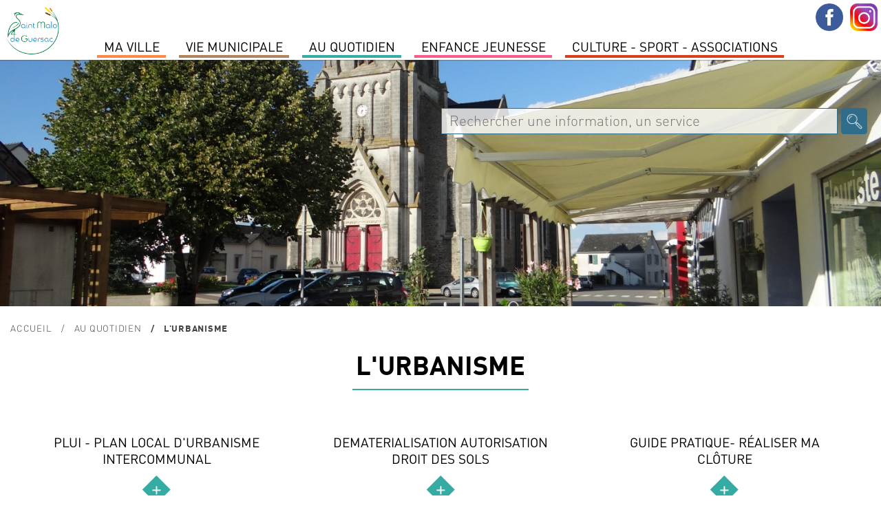

--- FILE ---
content_type: text/html; charset=utf-8
request_url: https://www.saintmalodeguersac.fr/au-quotidien/l-urbanisme/?OKSES=0ddc8335d7ac28f534b6d68283eeec93
body_size: 5632
content:
	
<!DOCTYPE html PUBLIC "-//W3C//DTD XHTML 1.0 Transitional//EN" "http://www.w3.org/TR/xhtml1/DTD/xhtml1-transitional.dtd">
<html xmlns="http://www.w3.org/1999/xhtml" lang="fr" dir="ltr">
	<head>
		<title>L'urbanisme | Ville de Saint-Malo de Guersac</title>
		<meta name="description" content="" />
		<meta http-equiv="Content-Type" content="text/html; charset=utf-8" />
        <meta name="viewport" content="width=device-width, initial-scale=1, maximum-scale=1">
			<link href="/2019-styles-normalize.css" rel="stylesheet" media="screen" type="text/css" />
				<link href="/fonts/dinot.css" rel="stylesheet" media="screen" type="text/css" />
				<link href="/fonts/harabara/stylesheet.css" rel="stylesheet" media="screen" type="text/css" /><link href="/2019-styles.css?v=1769372468" rel="stylesheet" media="screen" type="text/css" /><link href="/2019-styles-agenda-associatif.css" rel="stylesheet" media="screen" type="text/css" /><link href="/2019-styles-test.css" rel="stylesheet" media="screen" type="text/css" /><script type="text/javascript" src="/js/jquery-1.11.0.min.js"></script><script type="text/javascript" src="/js/jquery-ui-1.10.4.js"></script><link href="/js/jquery-ui.css" rel="stylesheet" /><script type="text/javascript" src="/js/jquery-datepicker-fr.js"></script><script type="text/javascript" src="/js/cookies/jquery.cookie.js"></script><script type="text/javascript" src="/js/fancybox3/dist/jquery.fancybox.min.js" ></script><link type="text/css" rel="stylesheet" href="/js/fancybox3/dist/jquery.fancybox.min.css" /><script type="text/javascript" src="/js/fotorama/fotorama.js"></script><link href="/js/fotorama/fotorama.css" rel="stylesheet" media="screen" type="text/css" /><script type="text/javascript" src="/js/bxSlider/jquery.bxslider.min.js"></script><link href="/js/bxSlider/jquery.bxslider.css" rel="stylesheet" media="screen" type="text/css" /><link href="//cdnjs.cloudflare.com/ajax/libs/font-awesome/4.7.0/css/font-awesome.min.css" rel="stylesheet" media="screen" type="text/css"  /><script type="text/javascript" src="/js/validationEngine/jquery-validationEngine.js"></script><script type="text/javascript" src="/js/validationEngine/jquery-validationEngine-fr.js"></script><link href="/js/validationEngine/jquery-validationEngine.css" rel="stylesheet" media="screen" type="text/css" /><link rel="stylesheet" href="https://unpkg.com/leaflet@1.3.1/dist/leaflet.css" integrity="sha512-Rksm5RenBEKSKFjgI3a41vrjkw4EVPlJ3+OiI65vTjIdo9brlAacEuKOiQ5OFh7cOI1bkDwLqdLw3Zg0cRJAAQ=="
            crossorigin="" /><script src="https://unpkg.com/leaflet@1.3.1/dist/leaflet.js" integrity="sha512-/Nsx9X4HebavoBvEBuyp3I7od5tA0UzAxs+j83KgC8PU0kgB4XiK4Lfe4y4cgBtaRJQEIFCW+oC506aPT2L1zw=="
            crossorigin=""></script><script type="text/javascript" src="/js/iframeResizer.min.js"></script><script type="text/javascript" src="/js/scripts-contenu.js?v=1769372468"></script><script type="text/javascript" src="/js/fullcalendar-4.3.1/packages/core/main.js"></script><script type="text/javascript" src="/js/fullcalendar-4.3.1/packages/core/locales/fr.js"></script><script type="text/javascript" src="/js/fullcalendar-4.3.1/packages/daygrid/main.js"></script><script type="text/javascript" src="/js/fullcalendar-4.3.1/packages/timegrid/main.js"></script><script type="text/javascript" src="/js/fullcalendar-4.3.1/packages/interaction/main.js"></script><link href="/js/fullcalendar-4.3.1/packages/core/main.css" type="text/css" rel="stylesheet" ><link href="/js/fullcalendar-4.3.1/packages/daygrid/main.css" type="text/css" rel="stylesheet"><link href="/js/fullcalendar-4.3.1/packages/timegrid/main.css" type="text/css" rel="stylesheet"><link href="/js/fullcalendar-4.3.1/packages/timegrid/main.css" type="text/css" rel="stylesheet"><script type="text/javascript" src="/js/scripts-contenu-calendrier.js"></script> 
		<meta name="verify-v1" content="QV4QnKBvU24gZ+bVGmvcvJlu6nnvfZ8wojH8FzSSdBM=" />
        <meta name="google-site-verification" content="1CBtkuHiBsbjfnw_nchGsIWbz6wOWSlLxxP6tfrnA4Y" />
	</head>
   
					<body class="cs-autres js-p0 v2022">
					<style type="text/css">
						.cs-color, 
						.cs-chapeau strong, 
						.cs-paragraphe-item > .cs-texte a,
						.cs-color-on-hover:hover,
						div.cs-texte p strong,
						.cs-right-asso .js-lien-ext,
						.cs-color-after-hover:hover div.cs-plus::after,
						.cs-bt-bgcolortocolor:hover {color:#34aca3 !important;}
						
						.cs-bgcolor,
						.cs-bgcolor-before::before,
						.cs-bgcolor-hover:hover,
						.cs-bt-bgcolortocolor,
						.cs-bt-greytobgcolor:hover,
						.cs-bouton-submit:hover,
						.formError .formErrorContent,
						.cs-autres h1::after,
						.formError .formErrorArrow div {background-color:#34aca3 !important;}
					
						.cs-texte li, 
						.cs-avec-bordure,  
						.cs-champs-formulaire:hover,
						.cs-champs-formulaire:focus,
						.jcs-plu a:hover {border-color:#34aca3 !important;}
					</style>
					<nav class="js-relative"><div style='background-color:#fff; position:relative; text-align:left;'><div class='jcs-top-hide-menu js-hide-menus'></div><div class='cs-logo js-hide-menus'><a href='/?OKSES=738872f55736793f59576e92b0bba2f2'><img src='/visuels/public/logo-saint-malo-de-guersac.jpg' alt='' /></a></div><ul class='jcs-liste-menu'><li class='cs-menu js-menu menu7' id_menu='7'><span class='left' style='background-color:#fe8946;'></span><span class='right' style='background-color:#fe8946;'></span><a class='cs-item-menu'>MA VILLE</a></li><li class='cs-menu js-menu menu2' id_menu='2'><span class='left' style='background-color:#b0835c;'></span><span class='right' style='background-color:#b0835c;'></span><a class='cs-item-menu'>Vie Municipale</a></li><li class='cs-menu js-menu menu1' id_menu='1'><span class='left' style='background-color:#34aca3;'></span><span class='right' style='background-color:#34aca3;'></span><a class='cs-item-menu'>Au quotidien</a></li><li class='cs-menu js-menu menu14' id_menu='14'><span class='left' style='background-color:#fb5b8b;'></span><span class='right' style='background-color:#fb5b8b;'></span><a class='cs-item-menu'>Enfance Jeunesse</a></li><li class='cs-menu js-menu menu11' id_menu='11'><span class='left' style='background-color:#d93f1d;'></span><span class='right' style='background-color:#d93f1d;'></span><a class='cs-item-menu'>Culture  -  Sport -  Associations</a></li></ul></div><div class='cs-sous-menu-contenair'><div class='cs-sous-menu js-sous-menu sm-7'><div class='cs-sm-contenair'><div class='cs-sm-content'><div class='cs-sm'><div class='cs-pages cs-sm-titre'><span>SAINT MALO DE GUERSAC</span></div><div class='cs-pages'><a class='cs-page' href='/ma-ville/saint-malo-de-guersac/un-peu-d-histoire/?OKSES=738872f55736793f59576e92b0bba2f2'>Un peu d'histoire</a></div><div class='cs-pages'><a class='cs-page' href='/ma-ville/saint-malo-de-guersac/presentation/?OKSES=738872f55736793f59576e92b0bba2f2'>Présentation</a></div></div><div class='cs-sm'><div class='cs-pages cs-sm-titre'><span>ENVIRONNEMENT</span></div><div class='cs-pages'><a class='cs-page' href='/ma-ville/environnement/preservation-des-zones-humides/?OKSES=738872f55736793f59576e92b0bba2f2'>Préservation des zones humides</a></div><div class='cs-pages'><a class='cs-page' href='/ma-ville/environnement/lutte-contre-les-nuisibles/?OKSES=738872f55736793f59576e92b0bba2f2'>Lutte contre les nuisibles</a></div><div class='cs-pages'><a class='cs-page' href='/ma-ville/environnement/ecogestes-et-gestion-des-dechets/?OKSES=738872f55736793f59576e92b0bba2f2'>Ecogestes et gestion des déchets</a></div><div class='cs-pages'><a class='cs-page' href='/ma-ville/environnement/l-espace-public/?OKSES=738872f55736793f59576e92b0bba2f2'>L'espace public</a></div></div></div><div class='cs-sm-content'><div class='cs-sm'><div class='cs-pages cs-sm-titre'><span>TOURISME</span></div><div class='cs-pages'><a class='cs-page' href='/ma-ville/tourisme/preparer-sa-venue/?OKSES=738872f55736793f59576e92b0bba2f2'>Préparer sa venue</a></div><div class='cs-pages'><a class='cs-page' href='/ma-ville/tourisme/le-patrimoine-de-la-commune/?OKSES=738872f55736793f59576e92b0bba2f2'>Patrimoine</a></div><div class='cs-pages'><a class='cs-page' href='/ma-ville/tourisme/sites-touristiques/?OKSES=738872f55736793f59576e92b0bba2f2'>Sites touristiques</a></div><div class='cs-pages'><a class='cs-page' href='/ma-ville/tourisme/les-circuits-de-randonnees/?OKSES=738872f55736793f59576e92b0bba2f2'>Les circuits de randonnées</a></div><div class='cs-pages'><a class='cs-page' href='/ma-ville/tourisme/parcours-numerique-baludik/?OKSES=738872f55736793f59576e92b0bba2f2'>Parcours numérique Baludik</a></div><div class='cs-pages'><a class='cs-page' href='/ma-ville/tourisme/programmes-touristiques/?OKSES=738872f55736793f59576e92b0bba2f2'>Programmes Touristiques</a></div></div></div><div class='cs-sm-content'><div class='cs-pages cs-page-menu'><a class='cs-page' href='/actualites-saint-malo-de-guersac.html?OKSES=738872f55736793f59576e92b0bba2f2'>Actualités</a></div><div class='cs-pages cs-page-menu'><a class='cs-page' href='/ma-ville/l-agenda-de-saint-malo-de-guersac/?OKSES=738872f55736793f59576e92b0bba2f2'>Agenda</a></div></div></div><div class='cs-clear'></div></div><div class='cs-sous-menu js-sous-menu sm-2'><div class='cs-sm-contenair'><div class='cs-sm-content'><div class='cs-sm'><div class='cs-pages cs-sm-titre'><span>L'équipe municipale</span></div><div class='cs-pages'><a class='cs-page' href='/vie-municipale/l-equipe-municipale/les-elus/?OKSES=738872f55736793f59576e92b0bba2f2'>Les Élus</a></div><div class='cs-pages'><a class='cs-page' href='/vie-municipale/l-equipe-municipale/les-permanences-des-elu-e-s/?OKSES=738872f55736793f59576e92b0bba2f2'>Les permanences des élu-e-s</a></div><div class='cs-pages'><a class='cs-page' href='/vie-municipale/l-equipe-municipale/le-conseil-des-sages/?OKSES=738872f55736793f59576e92b0bba2f2'>le Conseil des Sages</a></div><div class='cs-pages'><a class='cs-page' href='/vie-municipale/l-equipe-municipale/les-commissions/?OKSES=738872f55736793f59576e92b0bba2f2'>Les commissions</a></div></div></div><div class='cs-sm-content'><div class='cs-sm'><div class='cs-pages cs-sm-titre'><span>conseil municipal</span></div><div class='cs-pages'><a class='cs-page' href='/vie-municipale/les-conseils-municipaux/prochain-conseil-municipal-1/?OKSES=738872f55736793f59576e92b0bba2f2'>Ordre du jour du Conseil municipal </a></div><div class='cs-pages'><a class='cs-page' href='/vie-municipale/les-conseils-municipaux/comptes-rendus-proces-verbaux-des-conseils-municipaux/?OKSES=738872f55736793f59576e92b0bba2f2'>Comptes-rendus &amp; procès-verbaux</a></div><div class='cs-pages'><a class='cs-page' href='/vie-municipale/les-conseils-municipaux/prochain-conseil-municipal/?OKSES=738872f55736793f59576e92b0bba2f2'>Date des prochains Conseils Municipaux</a></div><div class='cs-pages'><a class='cs-page' href='/vie-municipale/les-conseils-municipaux/recherche-de-deliberations/?OKSES=738872f55736793f59576e92b0bba2f2'>Recherche de délibérations</a></div><div class='cs-pages'><a class='cs-page' href='/vie-municipale/les-conseils-municipaux/liste-des-deliberations/?OKSES=738872f55736793f59576e92b0bba2f2'>Liste Délibérations</a></div></div></div><div class='cs-sm-content'><div class='cs-sm'><div class='cs-pages cs-sm-titre'><span>Publications </span></div><div class='cs-pages'><a class='cs-page' href='/vie-municipale/publications/le-magazine-municipal/?OKSES=738872f55736793f59576e92b0bba2f2'>Le magazine municipal</a></div><div class='cs-pages'><a class='cs-page' href='/vie-municipale/publications/le-dicrim/?OKSES=738872f55736793f59576e92b0bba2f2'>Le DICRIM</a></div><div class='cs-pages'><a class='cs-page' href='/vie-municipale/publications/des-missions-au-service-de-la-population/?OKSES=738872f55736793f59576e92b0bba2f2'>L'Administration Générale</a></div><div class='cs-pages'><a class='cs-page' href='/vie-municipale/publications/special-budget/?OKSES=738872f55736793f59576e92b0bba2f2'>Spécial budget </a></div></div></div><div class='cs-sm-content'><div class='cs-pages cs-page-menu'><a class='cs-page' href='/vie-municipale/le-budget-communal/?OKSES=738872f55736793f59576e92b0bba2f2'>Le Budget communal</a></div><div class='cs-pages cs-page-menu'><a class='cs-page' href='/vie-municipale/arretes-prefectoraux-municipaux/?OKSES=738872f55736793f59576e92b0bba2f2'>Arrêtés Préfectoraux &amp; Municipaux </a></div></div></div><div class='cs-clear'></div></div><div class='cs-sous-menu js-sous-menu sm-1'><div class='cs-sm-contenair'><div class='cs-sm-content'><div class='cs-sm'><div class='cs-pages cs-sm-titre'><span>Démarches</span></div><div class='cs-pages'><a class='cs-page' href='/au-quotidien/demarches/carte-d-identite-et-passeport/?OKSES=738872f55736793f59576e92b0bba2f2'>Carte d'identité et passeport</a></div><div class='cs-pages'><a class='cs-page' href='/au-quotidien/demarches/jdc/?OKSES=738872f55736793f59576e92b0bba2f2'>JDC</a></div><div class='cs-pages'><a class='cs-page' href='/au-quotidien/demarches/listes-electorales/?OKSES=738872f55736793f59576e92b0bba2f2'>Listes électorales</a></div><div class='cs-pages'><a class='cs-page' href='/au-quotidien/demarches/le-ccas/?OKSES=738872f55736793f59576e92b0bba2f2'>Le CCAS</a></div><div class='cs-pages'><a class='cs-page' href='/au-quotidien/demarches/le-logement/?OKSES=738872f55736793f59576e92b0bba2f2'>Le logement</a></div><div class='cs-pages'><a class='cs-page' href='/au-quotidien/demarches/tarifs-municipaux/?OKSES=738872f55736793f59576e92b0bba2f2'>Tarifs municipaux</a></div></div></div><div class='cs-sm-content'><div class='cs-sm'><div class='cs-pages cs-sm-titre'><span>L'urbanisme</span></div><div class='cs-pages'><a class='cs-page' href='/au-quotidien/l-urbanisme/plui-plan-local-d-urbanisme-intercommunal/?OKSES=738872f55736793f59576e92b0bba2f2'>PLUI -Plan local d'urbanisme intercommunal</a></div><div class='cs-pages'><a class='cs-page' href='/au-quotidien/l-urbanisme/dematerialisation-autorisation-droit-des-sols/?OKSES=738872f55736793f59576e92b0bba2f2'>Dématérialisation des Actes d'urbanisme</a></div><div class='cs-pages'><a class='cs-page' href='/au-quotidien/l-urbanisme/guide-pratique-realiser-ma-cloture/?OKSES=738872f55736793f59576e92b0bba2f2'>Guide pratique- réaliser ma clôture</a></div><div class='cs-pages'><a class='cs-page' href='/au-quotidien/l-urbanisme/comprendre-les-reglements-d-urbanisme/?OKSES=738872f55736793f59576e92b0bba2f2'>Mon agglo facile</a></div><div class='cs-pages'><a class='cs-page' href='/au-quotidien/l-urbanisme/documents/?OKSES=738872f55736793f59576e92b0bba2f2'>Documents</a></div><div class='cs-pages'><a class='cs-page' href='/au-quotidien/l-urbanisme/arretes/?OKSES=738872f55736793f59576e92b0bba2f2'>Arrêtés urbanisme en cours</a></div><div class='cs-pages'><a class='cs-page' href='/au-quotidien/l-urbanisme/zac-du-boucha/?OKSES=738872f55736793f59576e92b0bba2f2'>Zac du Boucha</a></div></div></div><div class='cs-sm-content'><div class='cs-sm'><div class='cs-pages cs-sm-titre'><span>SERVICES A LA POPULATION</span></div><div class='cs-pages'><a class='cs-page' href='/au-quotidien/services-a-la-population/tranquilite-securite/?OKSES=738872f55736793f59576e92b0bba2f2'>Tranquilité-Sécurité</a></div><div class='cs-pages'><a class='cs-page' href='/au-quotidien/services-a-la-population/permanence-medicale/?OKSES=738872f55736793f59576e92b0bba2f2'>Permanence médicale</a></div><div class='cs-pages'><a class='cs-page' href='/au-quotidien/services-a-la-population/l-agence-postale-communale/?OKSES=738872f55736793f59576e92b0bba2f2'>L'agence Postale Communale</a></div><div class='cs-pages'><a class='cs-page' href='/au-quotidien/services-a-la-population/maison-medicale/?OKSES=738872f55736793f59576e92b0bba2f2'>Maison médicale</a></div><div class='cs-pages'><a class='cs-page' href='/au-quotidien/services-a-la-population/mutuelle-communale/?OKSES=738872f55736793f59576e92b0bba2f2'>Mutuelle Communale</a></div><div class='cs-pages'><a class='cs-page' href='/au-quotidien/services-a-la-population/permanences-des-partenaires/?OKSES=738872f55736793f59576e92b0bba2f2'>Permanences des partenaires</a></div><div class='cs-pages'><a class='cs-page' href='/au-quotidien/services-a-la-population/transports/?OKSES=738872f55736793f59576e92b0bba2f2'>Transports</a></div><div class='cs-pages'><a class='cs-page' href='/au-quotidien/services-a-la-population/marche-de-producteurs-et-d-artisans-locaux/?OKSES=738872f55736793f59576e92b0bba2f2'>Marché</a></div></div></div><div class='cs-sm-content'><div class='cs-pages cs-page-menu'><a class='cs-page' href='/au-quotidien/environnement-1-1/?OKSES=738872f55736793f59576e92b0bba2f2'>Environnement</a></div></div></div><div class='cs-clear'></div></div><div class='cs-sous-menu js-sous-menu sm-14'><div class='cs-sm-contenair'><div class='cs-sm-content'><div class='cs-sm'><div class='cs-pages cs-sm-titre'><span>Petite enfance</span></div><div class='cs-pages'><a class='cs-page' href='/enfance-jeunesse/petite-enfance/le-relais-petite-enfance/?OKSES=738872f55736793f59576e92b0bba2f2'>Le Relais Petite Enfance</a></div><div class='cs-pages'><a class='cs-page' href='/enfance-jeunesse/petite-enfance/la-maison-d-assistants-maternels/?OKSES=738872f55736793f59576e92b0bba2f2'>La Maison d'Assistants Maternels</a></div><div class='cs-pages'><a class='cs-page' href='/enfance-jeunesse/petite-enfance/la-micro-creche/?OKSES=738872f55736793f59576e92b0bba2f2'>La Micro-crèche</a></div></div><div class='cs-sm'><div class='cs-pages cs-sm-titre'><span>Enfance</span></div><div class='cs-pages'><a class='cs-page' href='/enfance-jeunesse/enfance/l-accueil-periscolaire/?OKSES=738872f55736793f59576e92b0bba2f2'>L'accueil périscolaire</a></div><div class='cs-pages'><a class='cs-page' href='/enfance-jeunesse/enfance/le-restaurant-scolaire/?OKSES=738872f55736793f59576e92b0bba2f2'>Le restaurant scolaire</a></div><div class='cs-pages'><a class='cs-page' href='/enfance-jeunesse/enfance/l-accueil-de-loisirs-sans-hebergement/?OKSES=738872f55736793f59576e92b0bba2f2'>L'accueil de loisirs sans hébergement</a></div></div></div><div class='cs-sm-content'><div class='cs-sm'><div class='cs-pages cs-sm-titre'><span>Jeunesse</span></div><div class='cs-pages'><a class='cs-page' href='/enfance-jeunesse/jeunesse/le-college/?OKSES=738872f55736793f59576e92b0bba2f2'>Le collège</a></div><div class='cs-pages'><a class='cs-page' href='/enfance-jeunesse/jeunesse/les-transports-scolaires/?OKSES=738872f55736793f59576e92b0bba2f2'>Les transports scolaires</a></div><div class='cs-pages'><a class='cs-page' href='/enfance-jeunesse/jeunesse/l-espace-jeunes/?OKSES=738872f55736793f59576e92b0bba2f2'>L'espace Jeunes</a></div></div><div class='cs-sm'><div class='cs-pages cs-sm-titre'><span>Vie scolaire</span></div><div class='cs-pages'><a class='cs-page' href='/enfance-jeunesse/vie-scolaire/groupe-scolaire-genevieve-grattier/?OKSES=738872f55736793f59576e92b0bba2f2'>Groupe Scolaire Geneviève Grattier</a></div><div class='cs-pages'><a class='cs-page' href='/enfance-jeunesse/vie-scolaire/inscriptions/?OKSES=738872f55736793f59576e92b0bba2f2'>Inscriptions</a></div></div></div><div class='cs-sm-content'><div class='cs-pages cs-page-menu'><a class='cs-page' href='/enfance-jeunesse/le-projet-educatif-de-territoire/?OKSES=738872f55736793f59576e92b0bba2f2'>LE PROJET EDUCATIF DE TERRITOIRE</a></div><div class='cs-pages cs-page-menu'><a class='cs-page' href='/enfance-jeunesse/portail-famille/?OKSES=738872f55736793f59576e92b0bba2f2'>Portail Famille</a></div></div></div><div class='cs-clear'></div></div><div class='cs-sous-menu js-sous-menu sm-11'><div class='cs-sm-contenair'><div class='cs-sm-content'><div class='cs-sm'><div class='cs-pages cs-sm-titre'><span>Culture</span></div><div class='cs-pages'><a class='cs-page' href='/culture-sport-associations/culture/mediatheque/?OKSES=738872f55736793f59576e92b0bba2f2'>Médiathèque Colette</a></div><div class='cs-pages'><a class='cs-page' href='/culture-sport-associations/culture/le-projet-culturel-de-territoire/?OKSES=738872f55736793f59576e92b0bba2f2'>Le projet culturel de territoire</a></div><div class='cs-pages'><a class='cs-page' href='/culture-sport-associations/culture/cinema/?OKSES=738872f55736793f59576e92b0bba2f2'>Cinéma</a></div><div class='cs-pages'><a class='cs-page' href='/culture-sport-associations/culture/noel-en-fete/?OKSES=738872f55736793f59576e92b0bba2f2'>Noël en fête</a></div><div class='cs-pages'><a class='cs-page' href='/culture-sport-associations/culture/le-centenaire-de-la-commune/?OKSES=738872f55736793f59576e92b0bba2f2'>le Centenaire de la commune</a></div></div></div><div class='cs-sm-content'><div class='cs-sm'><div class='cs-pages cs-sm-titre'><span>Associations</span></div><div class='cs-pages'><a class='cs-page' href='/culture-sport-associations/associations/annuaire-des-associations/?OKSES=738872f55736793f59576e92b0bba2f2'>Annuaire des associations</a></div><div class='cs-pages'><a class='cs-page' href='/culture-sport-associations/associations/l-agenda-associatif/?OKSES=738872f55736793f59576e92b0bba2f2'>L'agenda associatif</a></div></div></div><div class='cs-sm-content'><div class='cs-pages cs-page-menu'><a class='cs-page' href='/culture-sport-associations/annoncer-un-evenement/?OKSES=738872f55736793f59576e92b0bba2f2'>Annoncer un événement</a></div><div class='cs-pages cs-page-menu'><a class='cs-page' href='/culture-sport-associations/demandes-de-subventions/?OKSES=738872f55736793f59576e92b0bba2f2'>demandes de subventions</a></div></div></div><div class='cs-clear'></div></div></div><div class="jcs-menu-bt">Menu</div><div class="jcs-contenair-ico"><a title="Suivez-nous sur Facebook" class="cs-facebook" target="_blank" href="https://www.facebook.com/SaintMalodeGuersac/"></a><a title="Suivez-nous sur Instagram" class="cs-instagram" target="_blank" href="https://www.instagram.com/saintmalodeguersacofficiel/?hl=fr"></a></div></nav>
					<div class="jcs-decalage-menu"></div>
					<div class="cs-bandeau">
						<div class=" fotorama" data-width="100%" data-fit="cover" data-transition="crossfade" data-autoplay="true" data-nav="false" data-height="50%" data-arrows="false"><img src="https://www.saintmalodeguersac.fr/visuels/uploaded/bandeaux/le-bourg-60-big.jpg" alt="" /><img src="https://www.saintmalodeguersac.fr/visuels/uploaded/bandeaux/bandeau-enfance-46-big.jpg" alt="" /><img src="https://www.saintmalodeguersac.fr/visuels/uploaded/bandeaux/mediatheque-48-big.jpg" alt="" /><img src="https://www.saintmalodeguersac.fr/visuels/uploaded/bandeaux/chat-malo-70-big.jpg" alt="" /><img src="https://www.saintmalodeguersac.fr/visuels/uploaded/bandeaux/urba-47-big.jpg" alt="" /><img src="https://www.saintmalodeguersac.fr/visuels/uploaded/bandeaux/le-bourg2-52-big.jpg" alt="" /></div><div class="jcs-recherche">
								<form action="/recherche-mairie-saint-malo-de-guersac.html" method="post"><input type="hidden" name="OKSES" value="738872f55736793f59576e92b0bba2f2" />
									<input class="cs-search-field" name="search-txt" value="" type="text" placeholder="Rechercher une information, un service" title="Champ de recherche dans le site" />
									<input class="cs-search-submit" value="" type="submit" title="Bouton pour effectuer la recherche dans le site">
								</form>
							</div></div>
					<div class="cs-main cs-a01 cs-a1301 cs-a20"><p class="cs-ariane jcs-max-width"><a href="/?OKSES=738872f55736793f59576e92b0bba2f2">Accueil</a><span><a href="/au-quotidien/?OKSES=738872f55736793f59576e92b0bba2f2">Au quotidien</a></span><span>L'urbanisme</span></p><div class="cs-bandeau-titre">
							<h1 class="cs-col-1">L'urbanisme</h1></div><div class="cs-middle js-middle jcs-max-width"><h2></h2><div class="cs-margin-tb" ><div class=" "><ul class="cs-liste-pages jcs-padt "><li><a href='/au-quotidien/l-urbanisme/plui-plan-local-d-urbanisme-intercommunal/?OKSES=738872f55736793f59576e92b0bba2f2' class='jcs-contenair js-carre cs-bgcolor-hover cs-color-after-hover'><h5>PLUI - Plan local d'Urbanisme Intercommunal</h5><div class='cs-plus cs-bgcolor-before'></div></a></li><li><a href='/au-quotidien/l-urbanisme/dematerialisation-autorisation-droit-des-sols/?OKSES=738872f55736793f59576e92b0bba2f2' class='jcs-contenair js-carre cs-bgcolor-hover cs-color-after-hover'><h5>DEMATERIALISATION Autorisation Droit des sols</h5><div class='cs-plus cs-bgcolor-before'></div></a></li><li><a href='/au-quotidien/l-urbanisme/guide-pratique-realiser-ma-cloture/?OKSES=738872f55736793f59576e92b0bba2f2' class='jcs-contenair js-carre cs-bgcolor-hover cs-color-after-hover'><h5>Guide pratique- réaliser ma clôture</h5><div class='cs-plus cs-bgcolor-before'></div></a></li><li><a href='/au-quotidien/l-urbanisme/comprendre-les-reglements-d-urbanisme/?OKSES=738872f55736793f59576e92b0bba2f2' class='jcs-contenair js-carre cs-bgcolor-hover cs-color-after-hover'><h5>Comprendre les règlements d'urbanisme</h5><div class='cs-plus cs-bgcolor-before'></div></a></li><li><a href='/au-quotidien/l-urbanisme/documents/?OKSES=738872f55736793f59576e92b0bba2f2' class='jcs-contenair js-carre cs-bgcolor-hover cs-color-after-hover'><h5>Documents</h5><div class='cs-plus cs-bgcolor-before'></div></a></li><li><a href='/au-quotidien/l-urbanisme/arretes/?OKSES=738872f55736793f59576e92b0bba2f2' class='jcs-contenair js-carre cs-bgcolor-hover cs-color-after-hover'><h5>Arrêtés</h5><div class='cs-plus cs-bgcolor-before'></div></a></li><li><a href='/au-quotidien/l-urbanisme/zac-du-boucha/?OKSES=738872f55736793f59576e92b0bba2f2' class='jcs-contenair js-carre cs-bgcolor-hover cs-color-after-hover'><h5>ZAC du Boucha</h5><div class='cs-plus cs-bgcolor-before'></div></a></li></ul></div></div><div class="cs-partage cs-white-bg jcs-padt jcs-padb"><a href="#/?OKSES=738872f55736793f59576e92b0bba2f2" title="Imprimer" onclick="window.print()" style="background-image:url(/visuels/public/ico-partage-print.png);"></a><a href="mailto:?subject=L'urbanisme&body=https://www.saintmalodeguersac.fr/au-quotidien/l-urbanisme/?OKSES=0ddc8335d7ac28f534b6d68283eeec93" title="Partager par mail" style="background-image:url(/visuels/public/ico-partage-email.png);"></a><a target="_blank" href="http://www.facebook.com/sharer.php?u=https%3A%2F%2Fwww.saintmalodeguersac.fr%2Fau-quotidien%2Fl-urbanisme%2F%3FOKSES%3D0ddc8335d7ac28f534b6d68283eeec93" title="Partager sur Facebook" style="background-image:url(/visuels/public/ico-partage-facebook.png);"></a><a target="_blank" href="http://twitter.com/share?url=https://www.saintmalodeguersac.fr/au-quotidien/l-urbanisme/?OKSES=0ddc8335d7ac28f534b6d68283eeec93&text=L'urbanisme" title="Partager sur Twitter" style="background-image:url(/visuels/public/ico-partage-twitter.png);"></a></div></div><div class="cs-clear"></div>
					</div>
					<footer><div class="cs-enbas" style="vertical-align:top;"><div class="jcs-max-width"><p style="vertical-align:top;">
							<strong>Mairie de Saint-Malo de Guersac</strong><br>
							12 rue Aristide Briand<br/>44550 Saint-Malo de Guersac<br>
							Tél : 02 40 91 16 94<br/>
							<a title="Lien pour envoyer un mail à mairie@saintmalodeguersac.fr"href="mailto:mairie@saintmalodeguersac.fr">mairie@saintmalodeguersac.fr</a>
						</p><img class="cs-blason" style="width:125px;" src="/visuels/public/logo-saint-malo-de-guersac.jpg" alt="" /><p style="vertical-align:top;">
							<strong>Horaires d'ouverture : </strong><br>
							Lundi : 9h00-12h00 / 14h00-17h00<br>
	Mardi : 9h00-12h00 / 14h00-17h00<br>
	Mercredi : 9h00-12h00 / 14h00-17h00<br>
	Jeudi : 14h00-17h00<br>
	Vendredi : 9h00-12h00 / 14h00-17h00<br>
	Samedi : 9h00-12h00</p></div></div><div class="cs-foot-logos"><a title="Lien vers www.agglo-carene.fr" href="http://www.agglo-carene.fr" target="_blank"><img src="https://www.saintmalodeguersac.fr/visuels/uploaded/part-20-la-carene.png" alt="Logo du partenaire avec un lien vers www.agglo-carene.fr"  /></a><a title="Lien vers www.parc-naturel-briere.com" href="http://www.parc-naturel-briere.com" target="_blank"><img src="https://www.saintmalodeguersac.fr/visuels/uploaded/part-21-pnrb.png" alt="Logo du partenaire avec un lien vers www.parc-naturel-briere.com"  /></a><a title="Lien vers www.service-public.fr" href="http://www.service-public.fr" target="_blank"><img src="https://www.saintmalodeguersac.fr/visuels/uploaded/part-19-service-public-fr.png" alt="Logo du partenaire avec un lien vers www.service-public.fr"  /></a></div><div class='cs-contenair'><div class="cs-c3"><p>Saint-Malo de Guersac 2008-2026 | <a href="/mentions-legales.html?OKSES=738872f55736793f59576e92b0bba2f2" title="Lien vers les mentions légales">mentions légales</a> | <a href="/declaration-daccessibilite.html?OKSES=738872f55736793f59576e92b0bba2f2" title="Lien vers la déclaration d'accessibilité de www.saintmalodeguersac.fr">Accessibilité : partiellement conforme</a></p></div><span class='cs-clear'></span></div></footer></body><div id="js-contenair-calendrier" class="jcs-max-width"></div>
        <input type="hidden" id="js-contenair-calendrier-trigger" href="#js-contenair-calendrier" /></html>